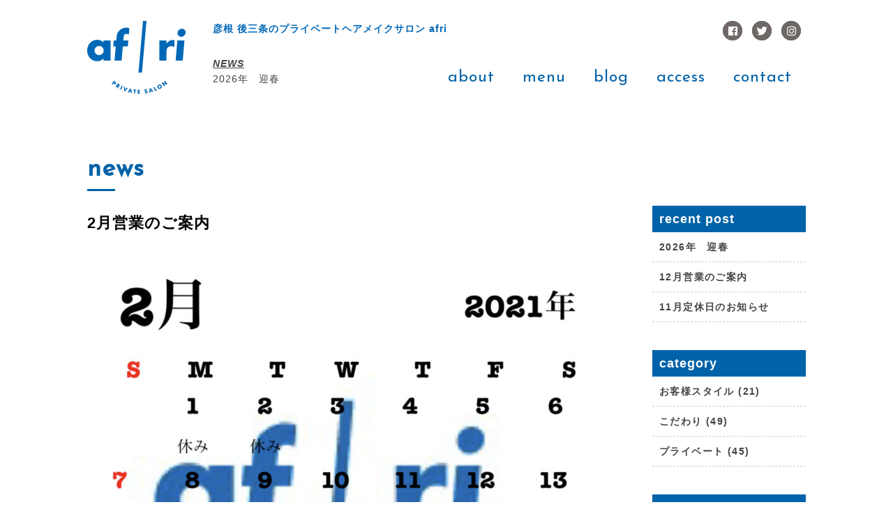

--- FILE ---
content_type: text/html; charset=UTF-8
request_url: https://afri-hair.com/news/2%E6%9C%88%E5%96%B6%E6%A5%AD%E3%81%AE%E3%81%94%E6%A1%88%E5%86%85/
body_size: 7411
content:
<!DOCTYPE html>
<!--[if IE 7]>
<html class="ie ie7" lang="ja">
<![endif]-->
<!--[if IE 8]>
<html class="ie ie8" lang="ja">
<![endif]-->
<!--[if !(IE 7) | !(IE 8)  ]><!-->
<html lang="ja">
<!--<![endif]-->
<head prefix="og: http://ogp.me/ns# fb: http://ogp.me/ns/fb# article: http://ogp.me/ns/article#">
<meta charset="UTF-8" />
<meta http-equiv="Content-Style-Type" content="text/css" />
<meta http-equiv="X-UA-Compatible" content="IE=edge">
<title>2月営業のご案内 - 彦根 後三条のプライベートへアメイクサロン afri</title>
<meta name="keyword" content="彦根,後三条,プライベートサロン,ヘアメイク,アフリ,afri" />
<link rel="shortcut icon" href="/images/favicon.ico" />
<meta name="description" content="2月営業のご案内 - 滋賀県彦根市後三条町にあるプライベートヘアメイクサロンafri。完全予約制のマンツーマンサロンです。パーソナルな視点でのお客様のライフスタイルに合ったヘアーデザインの提案をモットーとしております。" />
<meta name="viewport" content="width=device-width, initial-scale=1, maximum-scale=1, user-scalable=no" />
<link rel="stylesheet" href="/css/sp.css" type="text/css" media="screen and (max-width: 769px)">
<link rel="stylesheet" href="/css/style.css" type="text/css" media="screen and (min-width: 769px)">
<link rel="stylesheet" href="/css/wpsp.css" type="text/css" media="screen and (max-width: 769px)">
<link rel="stylesheet" href="/css/wp.css" type="text/css" media="screen and (min-width: 769px)">
<link rel="stylesheet" type="text/css" href="/css/slick.css" media="screen" />
<link rel="stylesheet" type="text/css" href="/css/slick-theme.css" media="screen" />
<link href="https://fonts.googleapis.com/css?family=Josefin+Sans" rel="stylesheet"><!-- googleフォント -->
<link href="https://use.fontawesome.com/releases/v5.0.6/css/all.css" rel="stylesheet">
<link href="https://maxcdn.bootstrapcdn.com/font-awesome/4.7.0/css/font-awesome.min.css" rel="stylesheet">
<link rel="stylesheet" type="text/css" href="/css/drawer.css" media="screen,tv"/>
<link rel="stylesheet" href="/css/aos.css" type="text/css">
<script src="https://ajax.googleapis.com/ajax/libs/jquery/1.11.2/jquery.min.js"></script>
<script src="https://cdnjs.cloudflare.com/ajax/libs/iScroll/5.1.3/iscroll.min.js"></script>
<script src="/js/common.js"></script>
<script type="text/javascript" src="/js/aos.js"></script>
<script src="/js/drawer.min.js" charset="utf-8"></script>
<script src="/js/slick.min.js"></script>

<div id="fb-root"></div>
<script>(function(d, s, id) {
  var js, fjs = d.getElementsByTagName(s)[0];
  if (d.getElementById(id)) return;
  js = d.createElement(s); js.id = id;
  js.src = "//connect.facebook.net/ja_JP/sdk.js#xfbml=1&version=v2.8";
  fjs.parentNode.insertBefore(js, fjs);
}(document, 'script', 'facebook-jssdk'));</script>

<!--OGP開始-->
<meta property="fb:app_id" content="442639899274183"/>
<meta property="og:locale" content="ja_JP">
<meta property="og:type" content="article">
<meta property="og:description" content="2月の営業ですが、1日（月）2日（火）8日（月）15日（月）16日（火）22日（月）23日（火）はお休みをいただきます。よろしくお願い致します。">
<meta property="og:title" content="2月営業のご案内">
<meta property="og:url" content="https://afri-hair.com/news/2%e6%9c%88%e5%96%b6%e6%a5%ad%e3%81%ae%e3%81%94%e6%a1%88%e5%86%85/">
<meta property="og:site_name" content="彦根 後三条のプライベートへアメイクサロン afri">
<meta property="og:image" content="https://afri-hair.com/slp/wpist/wp-content/uploads/2021/01/9E9CE4AC-3503-45D7-B132-325A11AB3A79-724x760.jpeg">
<!--OGP完了-->

<meta name='robots' content='max-image-preview:large' />
<link rel='dns-prefetch' href='//s.w.org' />
<script type="text/javascript">
window._wpemojiSettings = {"baseUrl":"https:\/\/s.w.org\/images\/core\/emoji\/13.1.0\/72x72\/","ext":".png","svgUrl":"https:\/\/s.w.org\/images\/core\/emoji\/13.1.0\/svg\/","svgExt":".svg","source":{"concatemoji":"https:\/\/afri-hair.com\/slp\/wpist\/wp-includes\/js\/wp-emoji-release.min.js?ver=5.9.12"}};
/*! This file is auto-generated */
!function(e,a,t){var n,r,o,i=a.createElement("canvas"),p=i.getContext&&i.getContext("2d");function s(e,t){var a=String.fromCharCode;p.clearRect(0,0,i.width,i.height),p.fillText(a.apply(this,e),0,0);e=i.toDataURL();return p.clearRect(0,0,i.width,i.height),p.fillText(a.apply(this,t),0,0),e===i.toDataURL()}function c(e){var t=a.createElement("script");t.src=e,t.defer=t.type="text/javascript",a.getElementsByTagName("head")[0].appendChild(t)}for(o=Array("flag","emoji"),t.supports={everything:!0,everythingExceptFlag:!0},r=0;r<o.length;r++)t.supports[o[r]]=function(e){if(!p||!p.fillText)return!1;switch(p.textBaseline="top",p.font="600 32px Arial",e){case"flag":return s([127987,65039,8205,9895,65039],[127987,65039,8203,9895,65039])?!1:!s([55356,56826,55356,56819],[55356,56826,8203,55356,56819])&&!s([55356,57332,56128,56423,56128,56418,56128,56421,56128,56430,56128,56423,56128,56447],[55356,57332,8203,56128,56423,8203,56128,56418,8203,56128,56421,8203,56128,56430,8203,56128,56423,8203,56128,56447]);case"emoji":return!s([10084,65039,8205,55357,56613],[10084,65039,8203,55357,56613])}return!1}(o[r]),t.supports.everything=t.supports.everything&&t.supports[o[r]],"flag"!==o[r]&&(t.supports.everythingExceptFlag=t.supports.everythingExceptFlag&&t.supports[o[r]]);t.supports.everythingExceptFlag=t.supports.everythingExceptFlag&&!t.supports.flag,t.DOMReady=!1,t.readyCallback=function(){t.DOMReady=!0},t.supports.everything||(n=function(){t.readyCallback()},a.addEventListener?(a.addEventListener("DOMContentLoaded",n,!1),e.addEventListener("load",n,!1)):(e.attachEvent("onload",n),a.attachEvent("onreadystatechange",function(){"complete"===a.readyState&&t.readyCallback()})),(n=t.source||{}).concatemoji?c(n.concatemoji):n.wpemoji&&n.twemoji&&(c(n.twemoji),c(n.wpemoji)))}(window,document,window._wpemojiSettings);
</script>
<style type="text/css">
img.wp-smiley,
img.emoji {
	display: inline !important;
	border: none !important;
	box-shadow: none !important;
	height: 1em !important;
	width: 1em !important;
	margin: 0 0.07em !important;
	vertical-align: -0.1em !important;
	background: none !important;
	padding: 0 !important;
}
</style>
	<link rel='stylesheet' id='wp-block-library-css'  href='https://afri-hair.com/slp/wpist/wp-includes/css/dist/block-library/style.min.css?ver=5.9.12' type='text/css' media='all' />
<style id='global-styles-inline-css' type='text/css'>
body{--wp--preset--color--black: #000000;--wp--preset--color--cyan-bluish-gray: #abb8c3;--wp--preset--color--white: #ffffff;--wp--preset--color--pale-pink: #f78da7;--wp--preset--color--vivid-red: #cf2e2e;--wp--preset--color--luminous-vivid-orange: #ff6900;--wp--preset--color--luminous-vivid-amber: #fcb900;--wp--preset--color--light-green-cyan: #7bdcb5;--wp--preset--color--vivid-green-cyan: #00d084;--wp--preset--color--pale-cyan-blue: #8ed1fc;--wp--preset--color--vivid-cyan-blue: #0693e3;--wp--preset--color--vivid-purple: #9b51e0;--wp--preset--gradient--vivid-cyan-blue-to-vivid-purple: linear-gradient(135deg,rgba(6,147,227,1) 0%,rgb(155,81,224) 100%);--wp--preset--gradient--light-green-cyan-to-vivid-green-cyan: linear-gradient(135deg,rgb(122,220,180) 0%,rgb(0,208,130) 100%);--wp--preset--gradient--luminous-vivid-amber-to-luminous-vivid-orange: linear-gradient(135deg,rgba(252,185,0,1) 0%,rgba(255,105,0,1) 100%);--wp--preset--gradient--luminous-vivid-orange-to-vivid-red: linear-gradient(135deg,rgba(255,105,0,1) 0%,rgb(207,46,46) 100%);--wp--preset--gradient--very-light-gray-to-cyan-bluish-gray: linear-gradient(135deg,rgb(238,238,238) 0%,rgb(169,184,195) 100%);--wp--preset--gradient--cool-to-warm-spectrum: linear-gradient(135deg,rgb(74,234,220) 0%,rgb(151,120,209) 20%,rgb(207,42,186) 40%,rgb(238,44,130) 60%,rgb(251,105,98) 80%,rgb(254,248,76) 100%);--wp--preset--gradient--blush-light-purple: linear-gradient(135deg,rgb(255,206,236) 0%,rgb(152,150,240) 100%);--wp--preset--gradient--blush-bordeaux: linear-gradient(135deg,rgb(254,205,165) 0%,rgb(254,45,45) 50%,rgb(107,0,62) 100%);--wp--preset--gradient--luminous-dusk: linear-gradient(135deg,rgb(255,203,112) 0%,rgb(199,81,192) 50%,rgb(65,88,208) 100%);--wp--preset--gradient--pale-ocean: linear-gradient(135deg,rgb(255,245,203) 0%,rgb(182,227,212) 50%,rgb(51,167,181) 100%);--wp--preset--gradient--electric-grass: linear-gradient(135deg,rgb(202,248,128) 0%,rgb(113,206,126) 100%);--wp--preset--gradient--midnight: linear-gradient(135deg,rgb(2,3,129) 0%,rgb(40,116,252) 100%);--wp--preset--duotone--dark-grayscale: url('#wp-duotone-dark-grayscale');--wp--preset--duotone--grayscale: url('#wp-duotone-grayscale');--wp--preset--duotone--purple-yellow: url('#wp-duotone-purple-yellow');--wp--preset--duotone--blue-red: url('#wp-duotone-blue-red');--wp--preset--duotone--midnight: url('#wp-duotone-midnight');--wp--preset--duotone--magenta-yellow: url('#wp-duotone-magenta-yellow');--wp--preset--duotone--purple-green: url('#wp-duotone-purple-green');--wp--preset--duotone--blue-orange: url('#wp-duotone-blue-orange');--wp--preset--font-size--small: 13px;--wp--preset--font-size--medium: 20px;--wp--preset--font-size--large: 36px;--wp--preset--font-size--x-large: 42px;}.has-black-color{color: var(--wp--preset--color--black) !important;}.has-cyan-bluish-gray-color{color: var(--wp--preset--color--cyan-bluish-gray) !important;}.has-white-color{color: var(--wp--preset--color--white) !important;}.has-pale-pink-color{color: var(--wp--preset--color--pale-pink) !important;}.has-vivid-red-color{color: var(--wp--preset--color--vivid-red) !important;}.has-luminous-vivid-orange-color{color: var(--wp--preset--color--luminous-vivid-orange) !important;}.has-luminous-vivid-amber-color{color: var(--wp--preset--color--luminous-vivid-amber) !important;}.has-light-green-cyan-color{color: var(--wp--preset--color--light-green-cyan) !important;}.has-vivid-green-cyan-color{color: var(--wp--preset--color--vivid-green-cyan) !important;}.has-pale-cyan-blue-color{color: var(--wp--preset--color--pale-cyan-blue) !important;}.has-vivid-cyan-blue-color{color: var(--wp--preset--color--vivid-cyan-blue) !important;}.has-vivid-purple-color{color: var(--wp--preset--color--vivid-purple) !important;}.has-black-background-color{background-color: var(--wp--preset--color--black) !important;}.has-cyan-bluish-gray-background-color{background-color: var(--wp--preset--color--cyan-bluish-gray) !important;}.has-white-background-color{background-color: var(--wp--preset--color--white) !important;}.has-pale-pink-background-color{background-color: var(--wp--preset--color--pale-pink) !important;}.has-vivid-red-background-color{background-color: var(--wp--preset--color--vivid-red) !important;}.has-luminous-vivid-orange-background-color{background-color: var(--wp--preset--color--luminous-vivid-orange) !important;}.has-luminous-vivid-amber-background-color{background-color: var(--wp--preset--color--luminous-vivid-amber) !important;}.has-light-green-cyan-background-color{background-color: var(--wp--preset--color--light-green-cyan) !important;}.has-vivid-green-cyan-background-color{background-color: var(--wp--preset--color--vivid-green-cyan) !important;}.has-pale-cyan-blue-background-color{background-color: var(--wp--preset--color--pale-cyan-blue) !important;}.has-vivid-cyan-blue-background-color{background-color: var(--wp--preset--color--vivid-cyan-blue) !important;}.has-vivid-purple-background-color{background-color: var(--wp--preset--color--vivid-purple) !important;}.has-black-border-color{border-color: var(--wp--preset--color--black) !important;}.has-cyan-bluish-gray-border-color{border-color: var(--wp--preset--color--cyan-bluish-gray) !important;}.has-white-border-color{border-color: var(--wp--preset--color--white) !important;}.has-pale-pink-border-color{border-color: var(--wp--preset--color--pale-pink) !important;}.has-vivid-red-border-color{border-color: var(--wp--preset--color--vivid-red) !important;}.has-luminous-vivid-orange-border-color{border-color: var(--wp--preset--color--luminous-vivid-orange) !important;}.has-luminous-vivid-amber-border-color{border-color: var(--wp--preset--color--luminous-vivid-amber) !important;}.has-light-green-cyan-border-color{border-color: var(--wp--preset--color--light-green-cyan) !important;}.has-vivid-green-cyan-border-color{border-color: var(--wp--preset--color--vivid-green-cyan) !important;}.has-pale-cyan-blue-border-color{border-color: var(--wp--preset--color--pale-cyan-blue) !important;}.has-vivid-cyan-blue-border-color{border-color: var(--wp--preset--color--vivid-cyan-blue) !important;}.has-vivid-purple-border-color{border-color: var(--wp--preset--color--vivid-purple) !important;}.has-vivid-cyan-blue-to-vivid-purple-gradient-background{background: var(--wp--preset--gradient--vivid-cyan-blue-to-vivid-purple) !important;}.has-light-green-cyan-to-vivid-green-cyan-gradient-background{background: var(--wp--preset--gradient--light-green-cyan-to-vivid-green-cyan) !important;}.has-luminous-vivid-amber-to-luminous-vivid-orange-gradient-background{background: var(--wp--preset--gradient--luminous-vivid-amber-to-luminous-vivid-orange) !important;}.has-luminous-vivid-orange-to-vivid-red-gradient-background{background: var(--wp--preset--gradient--luminous-vivid-orange-to-vivid-red) !important;}.has-very-light-gray-to-cyan-bluish-gray-gradient-background{background: var(--wp--preset--gradient--very-light-gray-to-cyan-bluish-gray) !important;}.has-cool-to-warm-spectrum-gradient-background{background: var(--wp--preset--gradient--cool-to-warm-spectrum) !important;}.has-blush-light-purple-gradient-background{background: var(--wp--preset--gradient--blush-light-purple) !important;}.has-blush-bordeaux-gradient-background{background: var(--wp--preset--gradient--blush-bordeaux) !important;}.has-luminous-dusk-gradient-background{background: var(--wp--preset--gradient--luminous-dusk) !important;}.has-pale-ocean-gradient-background{background: var(--wp--preset--gradient--pale-ocean) !important;}.has-electric-grass-gradient-background{background: var(--wp--preset--gradient--electric-grass) !important;}.has-midnight-gradient-background{background: var(--wp--preset--gradient--midnight) !important;}.has-small-font-size{font-size: var(--wp--preset--font-size--small) !important;}.has-medium-font-size{font-size: var(--wp--preset--font-size--medium) !important;}.has-large-font-size{font-size: var(--wp--preset--font-size--large) !important;}.has-x-large-font-size{font-size: var(--wp--preset--font-size--x-large) !important;}
</style>
<link rel='stylesheet' id='wp-pagenavi-css'  href='https://afri-hair.com/slp/wpist/wp-content/plugins/wp-pagenavi/pagenavi-css.css?ver=2.70' type='text/css' media='all' />
<link rel="https://api.w.org/" href="https://afri-hair.com/wp-json/" /><link rel="EditURI" type="application/rsd+xml" title="RSD" href="https://afri-hair.com/slp/wpist/xmlrpc.php?rsd" />
<link rel="wlwmanifest" type="application/wlwmanifest+xml" href="https://afri-hair.com/slp/wpist/wp-includes/wlwmanifest.xml" /> 
<meta name="generator" content="WordPress 5.9.12" />
<link rel="canonical" href="https://afri-hair.com/news/2%e6%9c%88%e5%96%b6%e6%a5%ad%e3%81%ae%e3%81%94%e6%a1%88%e5%86%85/" />
<link rel='shortlink' href='https://afri-hair.com/?p=448' />
<link rel="alternate" type="application/json+oembed" href="https://afri-hair.com/wp-json/oembed/1.0/embed?url=https%3A%2F%2Fafri-hair.com%2Fnews%2F2%25e6%259c%2588%25e5%2596%25b6%25e6%25a5%25ad%25e3%2581%25ae%25e3%2581%2594%25e6%25a1%2588%25e5%2586%2585%2F" />
<link rel="alternate" type="text/xml+oembed" href="https://afri-hair.com/wp-json/oembed/1.0/embed?url=https%3A%2F%2Fafri-hair.com%2Fnews%2F2%25e6%259c%2588%25e5%2596%25b6%25e6%25a5%25ad%25e3%2581%25ae%25e3%2581%2594%25e6%25a1%2588%25e5%2586%2585%2F&#038;format=xml" />
<!-- Global site tag (gtag.js) - Google Analytics -->
<script async src="https://www.googletagmanager.com/gtag/js?id=UA-130412003-1"></script>
<script>
  window.dataLayer = window.dataLayer || [];
  function gtag(){dataLayer.push(arguments);}
  gtag('js', new Date());

  gtag('config', 'UA-130412003-1');
</script>
</head>
<body>
<div id="container">
	<header>
		<h1>彦根 後三条のプライベートヘアメイクサロン afri</h1>
		<h2 class="head-logo"><a href="/"><img src="/images/top/logo.png"></a></h2>
		<ul class="navsns">
			<li data-aos="fade-in" data-aos-duration="1300" data-aos-once="true" data-aos-delay="300"><a href="https://ja-jp.facebook.com/Afri-365777143907110/" target="_blank"><i class="fab fa-facebook"></i></a></li>
			<li data-aos="fade-in" data-aos-duration="1300" data-aos-once="true" data-aos-delay="600"><a href="https://twitter.com/af7afri" target="_blank"><i class="fab fa-twitter"></i></a></li>
			<li data-aos="fade-in" data-aos-duration="1300" data-aos-once="true" data-aos-delay="900"><a href="https://www.instagram.com/afri_privatesalon/" target="_blank"><i class="fab fa-instagram"></i></a></li>
		</ul>
		<ul class="nav Josefin pc">
			<li><a href="/about/">about</a></li>
			<li><a href="/menu/">menu</a></li>
			<li><a href="/blog/">blog</a></li>
			<li><a href="/about#access">access</a></li>
			<li><a href="/contact/">contact</a></li>
		</ul>
		<div class="headnews"><p><a href="/news/">NEWS</a></p><span><a href="https://afri-hair.com/news/2026%e5%b9%b4%e3%80%80%e8%bf%8e%e6%98%a5/">2026年　迎春</a></span></div>
		<div class="drawer drawer--right sp">
<!-- ハンバーガーボタン -->
			<button type="button" class="drawer-toggle drawer-hamburger">
				<span class="sr-only">toggle navigation</span>
				<span class="drawer-hamburger-icon" data-aos="fade-in" data-aos-duration="1300" data-aos-once="true" data-aos-delay="1200"></span>
			</button>
			<nav class="drawer-nav">
				<div class="drawer-menu">
<!-- ドロワーメニューの中身 -->
					<ul class="nav Josefin">
						<li><a href="/about/">about</a></li>
						<li><a href="/menu/">menu</a></li>
						<li><a href="/blog/">blog</a></li>
						<li><a href="/about#access">access</a></li>
						<li><a href="/contact/">contact</a></li>
					</ul>
				</div>
			</nav>
		</div>
	</header>
<!-- メイン -->
<main>
	<div class="blog-wrap">
		<section id="blog">
			<h2 class="top-subtitle Josefin w100p" data-aos="fade-right" data-aos-duration="1300" data-aos-once="true"><span>news</span></h2>
				<div data-aos="fade-in" data-aos-duration="1300" data-aos-once="true" data-aos-delay="300">
					<h3 class="single-title">2月営業のご案内</h3>
					<div class="single-post"><p><img loading="lazy" class="size-medium wp-image-449 aligncenter" src="https://afri-hair.com/slp/wpist/wp-content/uploads/2021/01/9E9CE4AC-3503-45D7-B132-325A11AB3A79-724x760.jpeg" alt="" width="724" height="760" /></p><p>2月の営業ですが、1日（月）2日（火）8日（月）15日（月）16日（火）22日（月）23日（火）はお休みをいただきます。</p><p>よろしくお願い致します。</p></div>
					<p class="single-tag bdb"> 2021.01.28</p>
				</div>
	
			<div class="prevnextarea">
				<p class="nextL"><a href="https://afri-hair.com/news/%e3%80%901%e6%9c%88%e5%96%b6%e6%a5%ad%e3%81%ae%e3%81%8a%e7%9f%a5%e3%82%89%e3%81%9b%e3%80%91/" rel="prev"><i class="fa fa-chevron-circle-left"></i> prev</a></p>
				<p class="nextR"><a href="https://afri-hair.com/news/%e3%80%907%e6%9c%88%e5%ae%9a%e4%bc%91%e6%97%a5%e3%81%ae%e3%81%8a%e7%9f%a5%e3%82%89%e3%81%9b%e3%80%91/" rel="next"> next <i class="fa fa-chevron-circle-right"></i></a></p>
			</div> 
		</section>
<!-- メイン -->
<!-- サイドバー -->
<!-- サイドバー -->
	<div id="sidebar">
		<div class="pc">
			<h3 class="side-title">recent post</h3>
			<ul class="side-blog">
				<li>
				<a href="https://afri-hair.com/news/2026%e5%b9%b4%e3%80%80%e8%bf%8e%e6%98%a5/">2026年　迎春</a>
				</li>
				<li>
				<a href="https://afri-hair.com/news/12%e6%9c%88%e5%96%b6%e6%a5%ad%e3%81%ae%e3%81%94%e6%a1%88%e5%86%85/">12月営業のご案内</a>
				</li>
				<li>
				<a href="https://afri-hair.com/news/11%e6%9c%88%e5%ae%9a%e4%bc%91%e6%97%a5%e3%81%ae%e3%81%8a%e7%9f%a5%e3%82%89%e3%81%9b/">11月定休日のお知らせ</a>
				</li>
			</ul>
			<h3 class="side-title">category</h3>
			<ul class="side-blog">
	<li class="cat-item cat-item-3"><a href="https://afri-hair.com/category/styling/">お客様スタイル (21)</a>
</li>
	<li class="cat-item cat-item-1"><a href="https://afri-hair.com/category/kodawari/">こだわり (49)</a>
</li>
	<li class="cat-item cat-item-2"><a href="https://afri-hair.com/category/private/">プライベート (45)</a>
</li>
			</ul>
			<h3 class="side-title">archives</h3>
			<ul class="side-blog">
	<li><a href='https://afri-hair.com/2025/12/'>2025年12月 (1)</a></li>
	<li><a href='https://afri-hair.com/2025/09/'>2025年9月 (7)</a></li>
	<li><a href='https://afri-hair.com/2025/08/'>2025年8月 (6)</a></li>
	<li><a href='https://afri-hair.com/2025/07/'>2025年7月 (6)</a></li>
	<li><a href='https://afri-hair.com/2025/06/'>2025年6月 (14)</a></li>
	<li><a href='https://afri-hair.com/2025/05/'>2025年5月 (2)</a></li>
	<li><a href='https://afri-hair.com/2024/12/'>2024年12月 (1)</a></li>
	<li><a href='https://afri-hair.com/2023/11/'>2023年11月 (1)</a></li>
	<li><a href='https://afri-hair.com/2023/10/'>2023年10月 (1)</a></li>
	<li><a href='https://afri-hair.com/2023/02/'>2023年2月 (1)</a></li>
	<li><a href='https://afri-hair.com/2023/01/'>2023年1月 (2)</a></li>
	<li><a href='https://afri-hair.com/2022/11/'>2022年11月 (1)</a></li>
			</ul>
		</div>
		<div class="sp">
			<select name="archive-dropdown" onChange='document.location.href=this.options[this.selectedIndex].value;'>
				<option value="">月別に切り替え</option>
	<option value='https://afri-hair.com/2025/12/'> 2025年12月 &nbsp;(1)</option>
	<option value='https://afri-hair.com/2025/09/'> 2025年9月 &nbsp;(7)</option>
	<option value='https://afri-hair.com/2025/08/'> 2025年8月 &nbsp;(6)</option>
	<option value='https://afri-hair.com/2025/07/'> 2025年7月 &nbsp;(6)</option>
	<option value='https://afri-hair.com/2025/06/'> 2025年6月 &nbsp;(14)</option>
	<option value='https://afri-hair.com/2025/05/'> 2025年5月 &nbsp;(2)</option>
	<option value='https://afri-hair.com/2024/12/'> 2024年12月 &nbsp;(1)</option>
	<option value='https://afri-hair.com/2023/11/'> 2023年11月 &nbsp;(1)</option>
	<option value='https://afri-hair.com/2023/10/'> 2023年10月 &nbsp;(1)</option>
	<option value='https://afri-hair.com/2023/02/'> 2023年2月 &nbsp;(1)</option>
	<option value='https://afri-hair.com/2023/01/'> 2023年1月 &nbsp;(2)</option>
	<option value='https://afri-hair.com/2022/11/'> 2022年11月 &nbsp;(1)</option>
	<option value='https://afri-hair.com/2022/08/'> 2022年8月 &nbsp;(1)</option>
	<option value='https://afri-hair.com/2022/01/'> 2022年1月 &nbsp;(3)</option>
	<option value='https://afri-hair.com/2021/11/'> 2021年11月 &nbsp;(2)</option>
	<option value='https://afri-hair.com/2021/01/'> 2021年1月 &nbsp;(3)</option>
	<option value='https://afri-hair.com/2020/12/'> 2020年12月 &nbsp;(4)</option>
	<option value='https://afri-hair.com/2020/07/'> 2020年7月 &nbsp;(1)</option>
	<option value='https://afri-hair.com/2020/01/'> 2020年1月 &nbsp;(12)</option>
	<option value='https://afri-hair.com/2019/12/'> 2019年12月 &nbsp;(1)</option>
	<option value='https://afri-hair.com/2019/10/'> 2019年10月 &nbsp;(2)</option>
	<option value='https://afri-hair.com/2019/09/'> 2019年9月 &nbsp;(3)</option>
	<option value='https://afri-hair.com/2019/08/'> 2019年8月 &nbsp;(2)</option>
	<option value='https://afri-hair.com/2019/07/'> 2019年7月 &nbsp;(3)</option>
	<option value='https://afri-hair.com/2019/05/'> 2019年5月 &nbsp;(1)</option>
	<option value='https://afri-hair.com/2019/04/'> 2019年4月 &nbsp;(2)</option>
	<option value='https://afri-hair.com/2019/03/'> 2019年3月 &nbsp;(8)</option>
	<option value='https://afri-hair.com/2019/02/'> 2019年2月 &nbsp;(2)</option>
	<option value='https://afri-hair.com/2019/01/'> 2019年1月 &nbsp;(12)</option>
	<option value='https://afri-hair.com/2018/12/'> 2018年12月 &nbsp;(10)</option>
			</select>
		</div>
	</div>
<!-- サイドバー --><!-- サイドバー -->
	</div>
</main>
<div class="clear"></div>
	<footer>
		<div class="inner">
			<div class="foot-wrap">
				<h2 class="Josefin">PRIVATE SALON  afri<span class="pc" style="margin-right: 1em;"></span><span class="sp"><br></span><span>プライベートサロン アフリ</span></h2>
				<p class="foot-wrap-img"><img src="/images/top/footlogo.png" alt="フッターロゴ"></p>
				<div class="fotter-content">
					<p class="adress">〒522-0086 滋賀県彦根市後三条町327-1</p>
					<p class="foottel">tel.<span class="tel-font"><a href="tel:0749473992">0749-47-3992</a></span></p>
					<p class="open">Open. 9:00 - 19:00 / Close. Monday</p>
					<p class="footer-text">駐車場あり(店舗前に2台)   お子様連れ、<br>男性のお客様も是非ご来店下さい。</p>
					<div class="contact-wrap">
						<p class="line"><a href="https://line.me/R/ti/p/%40tro4882b" target="_blank"><span class="line-font">LINE</span>でご予約</a></p>
						<p class="reserv"><a href="https://bpl.salonpos-net.com/e-reserve/60H2101/" target="_blank">ネットでご予約</a></p>
						<p class="foot-contact"><a href="/contact/"><span>お問い合わせ</a></p>
					</div>
					<p class="footer-img pc"><img src="/images/top/fotterimg.jpg" alt="フッターイメージ"></p>
				</div>
			</div>
		</div>
		<div class="foot-navi-wrap">
			<ul class="foot-navi Josefin pc">
				<li class="footer-sns">
					<a href="https://ja-jp.facebook.com/Afri-365777143907110/" target="_blank"><i class="fab fa-facebook"></i></a>
					<a href="https://twitter.com/af7afri" target="_blank"><i class="fab fa-twitter"></i></a>
					<a href="https://www.instagram.com/afri_privatesalon/" target="_blank"><i class="fab fa-instagram"></i></a>
				</li>
				<li><a href="/about/">about</a></li>
				<li><a href="/menu/">menu</a></li>
				<li><a href="/blog/">blog</a></li>
				<li><a href="/about#access">access</a></li>
				<li><a href="/contact/">contact</a></li>
				<li><a href="#"><img src="/images/top/totop2.png" alt="トップに戻る" width="35"></a></li>
			</ul>
			<div class="copy Josefin sp">
				<span>HAIR SALON afri</span>
				<p id="pageTop" class="sp"><a href="#"><img src="/images/top/totop.png" alt="トップに戻る"></a></p>
			</div>
		</div>
	</footer>
</div><!-- container -->
<script>AOS.init();</script>
	 </body>
</html>

--- FILE ---
content_type: text/css
request_url: https://afri-hair.com/css/style.css
body_size: 4685
content:
@charset "utf-8";
.sp{
	display: none !important;
}
html, body, h1, h2, h3, h4, ul, ol, dl, li, dt, dd, p, div, span, img, table, tr, th, td {
  margin: 0;
  padding: 0;
  border: 0;
  font-size: 100%;
  vertical-align:baseline;
}
article, header, footer, aside, figure, figcaption, nav, section main { 
  display:block;
}
html {
  height: 100%;
}
body {
  font-size: 14px;
  font-family: "游ゴシック体","游ゴシック","Yu Gothic","YuGothic","ヒラギノ角ゴ ProN W3","Hiragino Kaku Gothic ProN","メイリオ","Meiryo",sans-serif;
  font-weight: 500;
  height: 100%;
  width: 100%;
  line-height: 1.6;
  letter-spacing: 1px;
  color: #000;
  -ms-text-size-adjust: 100%;
  -webkit-text-size-adjust: 100%;
background-color: #fff;
}

.mincho{font-family:"Yu Mincho", "YuMincho",'ヒラギノ明朝 Pro W3','Hiragino Mincho Pro','ＭＳ Ｐ明朝','MS PMincho',serif;}
.Josefin{font-family: 'Josefin Sans', sans-serif;}
img{
	vertical-align: bottom;
}
a{
  text-decoration: none;
  color: #444;
  transition: color .5s;
  outline: none;
}
a:hover{
	    color: #e77500;
}
a:hover img{
	opacity: 0.8;
	filter:alpha(opacity=80);
	-ms-filter: “alpha( opacity=80 )”;
}
ul li {
  list-style: none;
}
ol, ul {
  list-style: none;
  list-style-type: none;
}
.mgt0{
	margin-top: 0 !important;
}
.mgt5{
	margin-top: 5px !important;
}
.mgt10{
	margin-top: 10px !important;
}
.mgt20{
	margin-top: 20px !important;
}
.mgt30{
	margin-top: 30px !important;
}
.mgt40{
	margin-top: 40px !important;
}
.mgt50{
	margin-top: 50px !important;
}
.mgt80{
	margin-top: 80px !important;
}
.mgt100{
	margin-top: 100px !important;
}
.mgt150{
	margin-top: 150px !important;
}
.mgb10{
	margin-bottom: 10px !important;
}
.mgb20{
	margin-bottom: 20px !important;
}
.mgb30{
	margin-bottom: 30px !important;
}
.mgb40{
	margin-bottom: 40px !important;
}
.mgb50{
	margin-bottom: 50px !important;
}
.mgb100{
	margin-bottom: 100px !important;
}
.mgr20{
	margin-right: 20px !important;
}
.mgl20{
	margin-left: 20px !important;
}

.tac{
  text-align: center !important;
}
.tar{
	text-align: right !important;
}
.tal{
	text-align: left !important;
}
.fll{
	float: left !important;
}
.flr{
	float: right !important;
}
.ovf-h{
	overflow: hidden !important;
}
.font10{
	font-size: 10px !important;
}
.font11{
	font-size: 11px !important;
}
.font12{
	font-size: 12px !important;
}
.font13{
	font-size: 13px !important;
}
.font14{
	font-size: 14px !important;
}
.font15{
	font-size: 15px !important;
}
.font16{
	font-size: 16px !important;
}
.font17{
	font-size: 17px !important;
}
.font18{
	font-size: 18px !important;
}
.font19{
	font-size: 19px !important;
}
.font20{
	font-size: 20px !important;
}
.font22{
	font-size: 22px !important;
}
.font24{
	font-size: 24px !important;
}
.font28{
	font-size: 28px !important;
}
.font30{
	font-size: 30px !important;
}
.font40{
	font-size: 40px !important;
}
.font50{
	font-size: 50px !important;
}
.bold{
	font-weight: bold !important;
}
.clear{
	clear: both !important;
}
.red{
	color: #b40000 !important;
}
.orange{
	color: #fd8000 !important;
}
.green{
	color: #00b900 !important;
}
.blue{
	color: #0068b8 !important;
}
header{
	width: 1030px;
	margin: auto;
	overflow: hidden;
	position: relative;
}
h1{
	position: absolute;
	top: 0;
	left: 180px;
	font-size: 14px;
	margin-top: 30px;
	color: #0068b7;
}
.head-logo{
	width: 141px;
		margin: 30px 40px 0 0;ui
}
.head-logo img{
	width: 100%;
}
.headnews{
	position: absolute;
	top: 80px;
	left: 180px;
}
.headnews p{
	text-decoration: underline;
	font-style:oblique; 
	font-weight: bold;
}
.navsns{
	position: absolute;
	overflow: hidden;
	right: 0;
	top: 30px;
}
.navsns li {
	float: left;
	margin: 0 7px;
	background: #6e6867;
	border-radius: 50%;
	width: 28px;
	height: 28px;
	position: relative;
}
.navsns li a{
	display: block;
    background: #6e6867;
    border-radius: 50%;
    color: #fff;
    width: 26px;
    height: 26px;
    padding: 2px 0 0 2px;
    text-align: center;
	transition: .3s;
}
.navsns li a:hover{
	background: #0062a8;
	transition: .3s;
}
.navsns li .fab {
	font-size: 15px;
    text-align: center;
    vertical-align: middle;
    }
.nav{
	position: absolute;
	right: 0;
	bottom: 5px;
}
.nav li{
	font-size: 23px;
	float: left;
	margin: 0 20px;
}
.nav li a{
	font-size: 23px;
	color: #0062a8;
	position: relative;
	display: inline-block;
	text-decoration: none;
}
.nav li a::after {
  position: absolute;
  bottom: -4px;
  left: 0;
  content: '';
  width: 100%;
  height: 2px;
  background: #0062a8;
  transform: scale(0, 1);
  transform-origin: center top;
  transition: transform .3s;
}
.nav li a:hover::after {
  transform: scale(1, 1);
}
.mainframe{
	position: relative;
	max-width: 1200px;
	margin: 0 auto;
    overflow: hidden;
}
.slider{
	margin: 20px auto 0 0;
	width: 92%;
}
.slider li{
/* 	margin: 0 10px; */
	text-align: center;
}
.slider li img{
	width: 100%;
}
.copy{
	position: fixed;
	right: 0;
	top: 240px;
	transform: rotate(90deg);
	color: #0062a8;
	z-index: 999;
}
.copy span:before{
	content: "\f1f9";
	font-family: FontAwesome;
	margin-right: .3em;
	font-weight: normal;
}
.afri-kun{
	position: fixed;
	top: 350px;
	right: 55px;
	z-index: 999;
}
.afri-kun img{
	width: 33px;
}
@media screen and (max-width: 1200px) {
.copy{
	position: fixed;
	right: -30px;
	top: 240px;
}
.afri-kun{
	position: fixed;
	top: 350px;
	right: 25px;
	z-index: 999;
}

}

/* TOP ABOUT */
.about-title img{
	width: 269px;
}
.top-about{
	width: 1030px;
    margin: 50px  auto 0;
    position: relative;
}
.top-about::after{
	content: "";
	clear: both;
	display: block;
}
.slider2 {
    width: 515px;
    margin-top: 40px;
    float: left;
}
.slider2 li {
    position: relative;
    outline: none;
}
.slider2 li img{
	width: 100%;
	height: auto;
	margin: auto;
}
.righbox{
	margin: 80px 0 0 60px;
	width: 435px;
	float: left;
}
.catch{
	font-size: 23px;
	font-weight: bold;
}
.txtarea{
	line-height: 2;
	margin-top: 30px;
	font-size: 15px;
	letter-spacing: 1px;
}
.top-about2,
.top-menu{
	width: 1030px;
	height: 460px;
	margin: 80px auto 0;
	position: relative;
}
.about-img1{
	width: 660px;
	display: block;
	margin-left: auto;
	text-align: right;
}
.about-img1 img{
	width: 100%;
}
.bluebox{
	position: absolute;
    bottom: 0;
    left: 20px;
    width: 320px;
    background: #0062a8;
    padding: 25px 30px;
    overflow: hidden;
    color: #fff;
}
.bluebox .title,
.whitebox .title{
	font-size: 36px;
}
.abouttxt{
	line-height: 2;
	font-size: 16px;
}
.afrikunw{
	margin: 20px auto 0;
	text-align: center;
	display: block;
	width: 31px;
	height: 31px;
}
.top-menu{
	width: 1030px;
	height: 460px;
	margin: 80px auto 0;
	position: relative;
}
.menu-img{
	width: 660px;
	display: block;
	margin-right: auto;
	text-align: left;
}

.menu-img img{
	width: 100%;
}
.whitebox{
	position: absolute;
    bottom: 0;
    text-align: center;
    right: 20px;
    width: 320px;
    background: #fff;
    border: 1px solid #0062a8;
    padding: 25px 30px;
    overflow: hidden;
    color: #0062a8;
}
.arrow-w,
.arrow-b{
	position: absolute;
	bottom: 36px;
	right: 20px;
	transition: 1s;
}
.arrow-w img,
.arrow-b img{
	width: 106px;
}
@keyframes show{
    from{
        opacity: 0;
    }
    to{
        opacity: 1;
    }
}

.arrow-w,
.arrow-b{
    display: none;
}

.afrikunw:hover + .arrow-b,
.afrikunw:hover + .arrow-w{
    display: block;
    animation: show .5s linear 0s;
}
.animetion01 {
  -webkit-animation-duration: 1.5s;
  -webkit-animation-timing-function: ease-in-out;
  -webkit-animation-iteration-count: infinite;
  -webkit-transform-origin: middle center;
  -webkit-animation-name: animetion01;
  -webkit-transform: rotate(0);
}

@-webkit-keyframes animetion01 {
  0 {
    -webkit-transform: rotate(0);
    bottom: 0
  }
  50% {
    -webkit-transform: rotate(0);
    bottom: 0
  }
  60% {
    -webkit-transform: rotate(5deg);
    bottom: 5px
  }
  70% {
    -webkit-transform: rotate(-5deg)
  }
  80% {
    -webkit-transform: rotate(4deg)
  }
  90% {
    -webkit-transform: rotate(-3deg)
  }
  100% {
    -webkit-transform: rotate(0)
  }
}


/* ブログ */
.top-blog{
	width: 1030px;
	margin: 100px auto 0;
}
.top-subtitle{
	font-size: 36px;
	color: #0062a8;
}
.top-subtitle span{
	position: relative;
}
.top-subtitle span::before{
	position: absolute;
	bottom: -13px;
	content: "";
	border-bottom: 3px solid;
	width: 40px;
	height: 2px;
}
.blog-list{
	overflow: hidden;
}
.blog-list li{
	width: 300px;
	float: left;
	margin: 30px 65px 0 0
}
.blog-list li img{
	width: 100%;
	height: auto;
	transition: .3s;
}
.blog-list li img:hover{
	-webkit-transform: translate(0,-5px);
	-moz-transform: translate(0,-5px);
	-ms-transform: translate(0,-5px);
	-o-transform: translate(0,-5px);
	transform: translate(0,-5px);
	transition: .3s;
}
.blog-hair-list li img:hover{
	-webkit-transform: scale(1.1);
	-moz-transform: scale(1.1);
	-ms-transform: scale(1.1);
	-o-transform: scale(1.1);
	transform: scale(1.1);
	transition: .3s;
}
.blog-list li:nth-child(3n){
	margin-right: 0;
}
.blog-list li:nth-child(3n+1){
	clear: both;
}
.blog-date,
.blog-title,
.blog-content,
.blog-more{
	color: #0062a8;
	padding: 5px 5px 0 5px;
}
.blog-date{
	font-size: 12px;
}
.blog-more{
	text-align: right
}
.blog-more a{
	color: #0062a8;
	font-weight: bold;
}
.blog-more a:hover{
	color: #ee9000;
}
.blog-hair-list{
	margin-top: 50px;
	overflow: hidden;
}
.blog-hair-list li{
	width: 172px;
	margin-right: 42.5px;
	float: left;
}
.blog-hair-list li:nth-child(5n){
	margin-right: 0;
}
.blog-hair-list li img{
	width: 100%;
	height: auto;
}
/* access */
#access{
	margin-top: 100px;
}
.w1030{
	width: 1030px;
	margin: 0 auto;
}
.gmap{
	margin-top: 30px;
}
.gmap iframe{
	width: 100%;
	height: 400px;
	vertical-align: bottom;
}
.foot-img{
	width: 100%;
	max-height: 260px;
	overflow: hidden;
}
.foot-img li{
	float: left;
	width: 25%;
}
.foot-img li img{
	width: 100%;
}

/* フッター */
footer{
	background: #0062a8;
}
footer h2{
	width: 100%;
	padding-top: 20px;
	color: #fff;
	font-weight: normal;
	margin: 0 !important;
}
footer h2 span{
	margin-left: 1em;
}
.inner{
	width: 1030px;
	margin: 0 auto;
}
.foot-wrap{
	height: 220px;
	position: relative;
	overflow: hidden;
	padding-bottom: 10px;
}
.foot-wrap-img img{
	width: 164px;
	float: left;
	margin: 20px 20px 0 0;
}
.fotter-content{
	color: #fff;
	overflow: hidden;
}
.adress{
	margin-top: 20px
}
.foottel{
	font-weight: bold;
	font-size: 26px;
}
.tel-font{
	font-size: 34px;
}
.tel-font a{
	color: #fff;
}
.foottel{
	pointer-events: none;
}

.open{
	font-size: 16px;
}
.footer-text{
	margin-top: 5px;
	color: #fff;
}
.contact-wrap{
	position: absolute;
	top: 60px;
	right: 360px;
}
.footer-img{
	position: absolute;
	top: 20px;
	right: 0;
}
.footer-img img{
	width: 318px;
}
.foot-navi-wrap{
	width: 100%;
	background: #fff;
}
.foot-navi{
	width: 1030px;
	margin: 0 auto;
	padding: 10px 0;
	overflow: hidden;
}
.foot-navi li{
	display: inline-block;
	padding: 0 30px;
    vertical-align: middle;
}
.foot-navi li a{
	color: #0062a8;
	font-size: 22px;
	transition: .3s;
}
.foot-navi li a:hover{
	color: #6e6867;
	transition: .3s;
}
.footer-sns a{
	padding: 0 10px;
	vertical-align: middle;
}
.footer-sns .fab{
    background: #6e6867;
    border-radius: 50%;
    color: #fff;
    width: 26px;
    height: 22px;
    padding: 6px 0 0 2px;
    text-align: center;
    font-size: 15px;
    vertical-align: middle;
	transition: .3s;
}
.footer-sns .fab:hover{
	background: #0062a8;
	transition: .3s;
}
.line a{
	border: 1px solid #fff;
	background: #00b900;
	color: #fff;
	display: block;
	padding: 3px 0 1px;
	width: 155px;
	font-weight: bold;
	text-align: center;
	transition: .3s;
	font-size: 16px;
}
.line-font{
	font-size: 22px;
	vertical-align: middle;
}
.line a:hover,
.foot-contact a:hover,
.reserv a:hover{
    background: #6e6968;
	transition: .3s;
}
.reserv a{
	margin-top: 10px;
	border: 1px solid #fff;
	color: #fff;
	display: block;
	padding: 7px 0 6px;
	background: #eca902;
	width: 155px;
	font-weight: bold;
	text-align: center;
	transition: .3s;
	font-size: 16px;
}
.foot-contact a{
	margin-top: 10px;
	border: 1px solid #fff;
	color: #fff;
	display: block;
	padding: 5px 0;
	width: 155px;
	font-weight: bold;
	text-align: center;
	transition: .3s;
	font-size: 16px;
}
.foot-contact span::before{
	content: "\f003";
	font-family: FontAwesome;
	margin-right: .3em;
	font-weight: 500;
	font-size: 18px;
}

/* ページトップボタン */
#pageTop {
	position: fixed;
    top: 400px;
    right: 54px;
    z-index: 9999;
}
 #pageTop img{
	 width: 35px;
 }
#pageTop a {
  display: block;
  z-index: 999;
  transition: .3s;
	-moz-box-sizing: border-box;
	-webkit-box-sizing: border-box;
	-o-box-sizing: border-box;
	-ms-box-sizing: border-box;
	box-sizing: border-box;
}
#pageTop a:hover {
  text-decoration: none;
  opacity: 0.8;
}

/* about */

.img-area{
	width: 1030px;
	margin: 20px auto 0;
	overflow: hidden;
}
.about-top li{
	width: 500px;
	margin: 0 30px 0 0;
	float: left;
}
.about-top li:last-child{
	margin-right: 0;
}
.about-top li img{
	width: 100%;
}
#about{
	width: 1030px;
	height:	880px;
	margin: 30px auto 0;
	position: relative;
}
.about-img-1{
	width: 450px;
    position: absolute;
    right:30px;
    top: 80px;
}
.about-img-2 {
    width: 300px;
    position: absolute;
    right: 100px;
    top: 600px;
}
.about-img-3{
	position: absolute;
    width: 450px;
    right: 340px;
    top: 330px;
}
.about-img-1 img,
.about-img-2 img,
.about-img-3 img{
	width: 100%;
}
.about-text-1{
	width: 450px;
    position: absolute;
    top: 70px;
    left: 0;
}
.about-text-2{
	position: absolute;
    width: 500px;
    left: 50px;
    top: 630px;
}
#afrikun,
#owner,
#styling,
#menu{
	width: 1030px;
	margin: 100px auto 0;
	position: relative;
}
#afrikun{
	height: 480px;
}
.text-1,
.text-3{
	margin: 30px 0 0 1em;
	letter-spacing: .1em;
	line-height: 2;
}
.title-afri span::after{
	margin:0 0 0 .2em;
    content:" ";
    display:inline-block;
    width:35px;
    height:29px;
    background:url(../images/top/afrikunt.png);
    background-size:contain;
    vertical-align: text-top;
}
.afrikun-kanban{
	margin-top: 20px;
}
.afrikun-kanban img{
	width: 300px;
	margin-bottom: 20px;
	display: block;
}
.afrikun-kanban-1{
	width: 300px;
	position: absolute;
	right: 50px;
	top: 80px;
}
.afrikun-kanban-2{
	width: 300px;
    position: absolute;
    right: 250px;
    top: 280px;
}

.afrikun-kanban-1 img,
.afrikun-kanban-2 img{
	width: 100%;
}
.prof-box{
	text-align: center;
}
.prof-box li{
	width: 490px;
	display: inline-block;
	padding: 30px 10px 0;
	vertical-align: top;
}
.prof-box h3 img{
	width: 80px;
	vertical-align: middle;
	padding: 5px;
	border: 1px solid #ccc;
	border-radius: 50%;
}
.prof-box h3 span{
	display: block;
}
.prof-box h3 .name{
	margin-top: 10px;
    font-size: 24px;
    display: inline-block;
    vertical-align: middle;
    color: #0062a8;
}
.birth{
	margin-top: 5px;
    font-size: 16px;
    font-weight: 500;
}
.prof-text-1{
	margin-top: 20px;
	padding: 20px;
	background: url(../images/top/bg.jpg);
	text-align: left;
	border-radius: 6px;

}
.prof-text-2{
	margin-top: 20px;
	padding: 20px;
	background: url(../images/top/bg2.jpg);
	text-align: left;
	border-radius: 6px;
}

.text-2{
	margin-top: 30px;
	padding: 20px;
	background: url(../images/top/bg.jpg)
}
.text-4{
	margin-top: 30px;
	padding: 20px;
	background: url(../images/top/bg2.jpg)
}
.text-5{
	margin-top: 30px;
	padding: 20px;
	border: 1px solid #0062a8;
	color: #0062a8;
}

/* menu */
.menu-top img{
	width: 100%;
}
.menu-price{
	margin-top: 20px;
	padding: 0 10px;
	overflow: hidden;
}
.menu-price h3{
	font-family: 'Josefin Sans', sans-serif;
	font-size: 22px;
	letter-spacing: .1em;
	color: #444;
}
.menu-price li{
	margin-top: 20px;
	width: 470px;
	float: left;
	margin-right: 70px;
	border-bottom: 1px dashed #ccc;
	padding-bottom: 10px;
}
.menu-price h3::before{
	content: "\f111";
	font-family: FontAwesome;
	display: inline-block;
	vertical-align: middle;
	margin-right: .25em;
	font-size: 16px;
	color: #f8e2cc;
}
.menu-price li:nth-child(2n){
	margin-right: 0;
}
.menu-price li:nth-child(2n+1){
	clear: both;
}
.menu-list{
	border-spacing: 10px;
}
.menu-list th{
	text-align: left;
	width: 260px;
	padding: 0 10px;
}
.menu-list td{
	width: 180px;
	text-align: right;
}
.menu-list th span{
	font-size: 12px;
}
#menu dt{
	margin-top: 20px;
	font-weight: bold;
	font-size: 18px;
}
#menu dd{
	padding: 10px;
}
#menu dt:first-child{
	margin-top: 10px;
}
#menu dt::before{
	content: "\f111";
	font-family: FontAwesome;
	display: inline-block;
	vertical-align: middle;
	margin-right: .3em;
	font-size: 16px;
	color: #896855;
}
.menu-text{
    margin-top: 50px;
    padding: 20px;
    border-radius: 6px;
	background: url(../images/top/bg2.jpg)
}

.contact-b{
	margin-bottom: 100px !important;
}


--- FILE ---
content_type: text/css
request_url: https://afri-hair.com/css/wp.css
body_size: 1195
content:
@charset "utf-8";

/* ブログサイドバー */
#sidebar{
	width: 220px;
	margin: 40px 0 0 50px;
	padding-bottom: 50px;
	float: right;
}
.side-title{
	background: #0062a8;
	color: #fff;
	padding: 5px 10px;
	margin-top: 40px;
	font-size: 18px;
}
.side-blog li a{
	display: block;
	padding: 10px;
	letter-spacing: .1em;
	transition: .3s;
	font-weight: bold;
	border-bottom: 1px dashed #ccc;
}
.side-blog li a:hover{
	color: #454545;
	background: url(../images/top/bg2.jpg);
	background-size: 100%;
	transition: .3s;
}
/* ブログ */
.title-jp{
	font-size: 30px;
}
.title-jp:before{
	border-bottom: none !important;
}
.blog-wrap{
	width: 1030px;
	margin: 80px auto 0;
}
#blog{
	width: 760px;
	float: left;
}
.post-list{
	width: 100%;
	margin-top: 20px;
	overflow: hidden;
}
.post-list li{
	margin-top: 20px;
	border-bottom: 1px dashed #ccc;
	padding-bottom: 40px;
	overflow: hidden;
	position: relative;
}
.post-list li img{
	width: 200px;
	height: auto;
	float: left;
	margin-right: 20px;
}
.post-date,
.post-title,
.post-content,
.post-more{
	color: #0062a8;
	padding: 5px 5px 0 5px;
}
.post-title{
	font-size: 20px;
	font-weight: bold;
}
.post-text{
	margin-top: 5px;
}
.post-content{
	margin-top: 10px;
}
.post-date{
	font-size: 14px;
}
.post-more{
	text-align: right
}
.post-more a{
	color: #0062a8;
	font-weight: bold;
}
.post-tag{
	position: absolute;
	bottom: 10px;
	right: 0;
	color: #444;
}
.post-tag a{
	color: #0062a8;
}

/* ブログシングル */
.single-title{
	margin-top: 30px;
	font-size: 22px;
}
.single-post{
	margin-top: 20px;
	line-height: 1.8;
	letter-spacing: .1em;
	font-size: 16px;
}
.single-post img{
	max-width: 760px;
	height: auto;
	margin: 10px 0;
}
.single-tag{
	margin-top: 20px;
	text-align: right;
	letter-spacing: .1em;
}
.bdb{
	border-bottom: 1px dashed #ccc;
    padding-bottom: 30px;
}

/* ページナビ */
.prevnextarea{
	margin-top: 30px;
	padding-bottom: 50px;
	overflow: hidden;
}
.nextL a,.nextR a{
	display: block;
	color: #0062a8;
	text-align: center;
	padding: 5px 10px;
	transition: .3s;
	font-size: 18px;
}
.nextL a{
	float: left;
}
.nextR a{
	float: right;
}
.nextL a:hover,.nextR a:hover{
	color: #222;
	transition: .3s;
}
#pnavi {
	text-align: center;
	padding: 50px 0;
}
.wp-pagenavi a{
  text-decoration: none;
  border: 1px solid #131313 !important;
  padding: 5px 7px !important;
  margin: 5px !important;
  color: #131313;
  background: #fff;
}
.wp-pagenavi span {
  text-decoration: none;
  border: 1px solid #131313 !important;
  padding: 5px 7px !important;
  margin: 5px !important;
  color: #131313;
}
.wp-pagenavi span.current {
  font-weight: normal !important;
  background: #a7cbe6;
  color: #131313;
}

/* コンタクト */
#box{
margin:0 auto;
padding: 30px 1em;
position: relative;
}
.menu{
	font-size:14px;
	margin: 10px 0;
	color: #454545;
	font-weight: bold;
}
.con{
	height: 24px;
	padding: 3px;
	margin-bottom: 10px;
	background-color: #fff;
	color: #454545;
	text-align: left;
	font-size: 16px;
	border: 1px solid #ccc;
}
.con2 {
    font-size: 16px;
    height: 22px;
}
.mess{
	width: 600px;
	height: 250px;
	margin-bottom: 10px;
	font-size:14px;
	background-color:#fff;
	color:#454545;
	border:1px solid #ccc;
        overflow-y:auto;
       _overflow-y:hidden;  /* IEでスクロールバーを消す為に記述 */
}
p.shounin {
  text-align: center;
}
.submit01{
	width:130px;
	display: block;
  margin: 20px 0;
  padding: 5px 20px;
  background: #0068b8;
  font-size: 14px;
  color: #fff;
	transition: .3s;
}
.submit01:hover{
	cursor: pointer;
	background: #6e6968;
	transition: .3s;
}


--- FILE ---
content_type: text/css
request_url: https://afri-hair.com/css/sp.css
body_size: 4145
content:
@charset "utf-8";
.pc{
	display: none !important;
}
html, body, h1, h2, h3, h4, ul, ol, dl, li, dt, dd, p, div, span, img, table, tr, th, td {
  margin: 0;
  padding: 0;
  border: 0;
  font-size: 100%;
  vertical-align:baseline;
}
article, header, footer, aside, figure, figcaption, nav, section { 
  display:block;
}
html {
  height: 100%;
}
body {
	font-size: 14px;
	font-family: "游ゴシック体","游ゴシック","Yu Gothic","YuGothic","ヒラギノ角ゴ ProN W3","Hiragino Kaku Gothic ProN","メイリオ","Meiryo",sans-serif;
	font-weight: 500;
	height: 100%;
	width: 100%;
	line-height: 1.6;
	letter-spacing: 1px;
	color: #000;
	-ms-text-size-adjust: 100%;
	-webkit-text-size-adjust: 100%;
	background-color: #fff;
	border-top: 4px solid #0062a8;
}
input, button, select, textarea {
    -webkit-appearance: none;
}

.mincho{font-family:"Yu Mincho", "YuMincho",'ヒラギノ明朝 Pro W3','Hiragino Mincho Pro','ＭＳ Ｐ明朝','MS PMincho',serif;}
.Josefin{font-family: 'Josefin Sans', sans-serif;}
img{
	vertical-align: bottom;
}
a{
  text-decoration: none;
  color: #444;
  transition: color .5s;
  outline: none;
}
a:hover{
	    color: #e77500;
}
a:hover img{
	opacity: 0.8;
	filter:alpha(opacity=80);
	-ms-filter: “alpha( opacity=80 )”;
}
ul li {
  list-style: none;
}
ol, ul {
  list-style: none;
  list-style-type: none;
}
.mgt0{
	margin-top: 0 !important;
}
.mgt5{
	margin-top: 5px !important;
}
.mgt10{
	margin-top: 10px !important;
}
.mgt20{
	margin-top: 20px !important;
}
.mgt30{
	margin-top: 30px !important;
}
.mgt40{
	margin-top: 40px !important;
}
.mgt50{
	margin-top: 50px !important;
}
.mgt80{
	margin-top: 80px !important;
}
.mgt100{
	margin-top: 100px !important;
}
.mgt150{
	margin-top: 150px !important;
}
.mgb10{
	margin-bottom: 10px !important;
}
.mgb20{
	margin-bottom: 20px !important;
}
.mgb30{
	margin-bottom: 30px !important;
}
.mgb40{
	margin-bottom: 40px !important;
}
.mgb50{
	margin-bottom: 50px !important;
}
.mgb100{
	margin-bottom: 100px !important;
}
.mgr20{
	margin-right: 20px !important;
}
.mgl20{
	margin-left: 20px !important;
}

.tac{
  text-align: center !important;
}
.tar{
	text-align: right !important;
}
.tal{
	text-align: lef !important;
}
.fll{
	float: left !important;
}
.flr{
	float: right !important;
}
.ovf-h{
	overflow: hidden !important;
}
.font10{
	font-size: 10px !important;
}
.font11{
	font-size: 11px !important;
}
.font12{
	font-size: 12px !important;
}
.font13{
	font-size: 13px !important;
}
.font14{
	font-size: 14px !important;
}
.font15{
	font-size: 15px !important;
}
.font16{
	font-size: 16px !important;
}
.font17{
	font-size: 17px !important;
}
.font18{
	font-size: 18px !important;
}
.font19{
	font-size: 19px !important;
}
.font20{
	font-size: 20px !important;
}
.font22{
	font-size: 22px !important;
}
.font24{
	font-size: 24px !important;
}
.font28{
	font-size: 28px !important;
}
.font30{
	font-size: 30px !important;
}
.font40{
	font-size: 40px !important;
}
.font50{
	font-size: 50px !important;
}
.bold{
	font-weight: bold !important;
}
.clear{
	clear: both !important;
}
.red{
	color: #b40000 !important;
}
.orange{
	color: #fd8000 !important;
}
.green{
	color: #00b900 !important;
}
.blue{
	color: #0068b8 !important;
}

header{
	width: 100%;
	margin: auto;
	overflow: hidden;
	position: relative;
}
h1{
	font-size: 10px;
	margin: 5px 0 0;
	color: #0068b7;
	text-align: center;
}
.head-logo{
	width: 25%;
	margin: 8px 0 0 8%;
}
.head-logo img{
	width: 100%;
}
.headnews{
	width: 90%;
	margin: 20px auto 0;
	font-size: 14px;
	color: #444;
}
.headnews p{
	text-decoration: underline;
	font-style: oblique; 
	font-weight: bold;
}
.navsns{
	position: absolute;
	overflow: hidden;
	left: 18%;
	right: 0;
	top: 48px;
	margin: auto;
	text-align: center;
}
.navsns li {
	display: inline-block;
	margin: 0 5px;
	background: #6e6867;
	border-radius: 50%;
	width: 28px;
	height: 28px;
	text-align: center;
	position: relative;
}
.navsns li a{
	display: block;
    background: #6e6867;
    border-radius: 50%;
    color: #fff;
    width: 26px;
    height: 26px;
    padding: 2px 0 0 2px;
    text-align: center;
	transition: .3s;
}
.navsns li a:hover{
	background: #0062a8;
	transition: .3s;
}
.navsns li .fab {
	font-size: 15px;
    text-align: center;
    vertical-align: middle;
    }
.nav{
	text-align: right;
	margin-top: 10px;
	line-height: 3;
}
.nav li{
	font-size: 20px;
	margin: 0 20px;
}
.nav li a{
	font-size: 20px;
	color: #fff;
	position: relative;
	display: block;
	text-decoration: none;
	padding-right: 10%;
	border-bottom: 1px dashed #a7a7a7;
}
.mainframe{
	position: relative;
	max-width: 1200px;
	margin: 0 auto;
    overflow: hidden;
}
.slider{
	margin: 10px auto 0 0;
	width: 100%;
}
.slider li{
	text-align: center;
}
.slider li img{
	width: 110%;
}

/* TOP ABOUT */
.about-title{
	text-align: center;
}
.about-title img{
	width: 60%;
}
.top-about{
	width: 100%;
    margin: 20px  auto 0;
    position: relative;
}
.slider2 {
    width: 80%;
    margin: 40px auto 0;
}
.slider2 li {
    position: relative;
    outline: none;
}
.slider2 li img{
	width: 100%;
	height: auto;
	margin: auto;
}
.righbox{
	margin: 20px auto 0;
	width: 80%;
}
.catch{
	font-size: 16px;
	font-weight: bold;
	text-align: center;
}
.txtarea{
	margin-top: 10px;
	font-size: 14px;
	letter-spacing: 1px;
}
.top-about2,
.top-menu{
	width: 90%;
	height: 240px;
	margin: 30px auto 0 5%;
	position: relative;
}
.about-img1{
	width: 100%;
}
.about-img1 img{
	width: 80%;
}
.bluebox{
	width: 70%;
	background: #0062a8;
	padding: 10px 15px;
	overflow: hidden;
	color: #fff;
	position: absolute;
	bottom: -60px;
	right: 0;
}
.bluebox .title,
.whitebox .title{
	font-size: 20px;
}
.abouttxt{
	line-height: 1.8;
	font-size: 12px;
}
.afrikunw{
	margin-top: 10px;
	text-align: center;
}
.top-menu{
	width: 90%;
	height: 240px;
	margin: 100px auto 0 5%;
	position: relative;
}
.menu-img{
	width: 100%;
	display: block;
	margin-right: auto;
	text-align: left;
}

.menu-img img{
	width: 80%;
}
.whitebox{
	width: 70%;
	border: 1px solid #0062a8;
	background: #fff;
	padding: 10px 15px;
	overflow: hidden;
	color: #0062a8;
	position: absolute;
	bottom: -60px;
	right: 0;
}
.arrow-w,
.arrow-b{
	position: absolute;
	bottom: 23px;
	right: 10px;
	transition: 1s;
}
.arrow-w img,
.arrow-b img{
	width: 80px;
}
@keyframes show{
    from{
        opacity: 0;
    }
    to{
        opacity: 1;
    }
}

.arrow-w,
.arrow-b{
    display: none;
}

.afrikunw:hover + .arrow-b,
.afrikunw:hover + .arrow-w{
    display: block;
    animation: show .5s linear 0s;
}
.animetion01 {
  -webkit-animation-duration: 1.5s;
  -webkit-animation-timing-function: ease-in-out;
  -webkit-animation-iteration-count: infinite;
  -webkit-transform-origin: middle center;
  -webkit-animation-name: animetion01;
  -webkit-transform: rotate(0);
}

@-webkit-keyframes animetion01 {
  0 {
    -webkit-transform: rotate(0);
    bottom: 0
  }
  50% {
    -webkit-transform: rotate(0);
    bottom: 0
  }
  60% {
    -webkit-transform: rotate(5deg);
    bottom: 5px
  }
  70% {
    -webkit-transform: rotate(-5deg)
  }
  80% {
    -webkit-transform: rotate(4deg)
  }
  90% {
    -webkit-transform: rotate(-3deg)
  }
  100% {
    -webkit-transform: rotate(0)
  }
}

/* ブログ */
.top-blog{
	width: 100%;
	padding: 30px 0 50px;
	margin: 120px auto 0;
	background: url(../images/top/bg.jpg)
}
.top-subtitle{
	width: 90%;
	margin: 0 auto 0;
	font-size: 26px;
	color: #0062a8;
}
.top-subtitle span{
	position: relative;
}
.top-subtitle span::before{
	position: absolute;
	bottom: -13px;
	content: "";
	border-bottom: 3px solid;
	width: 40px;
	height: 2px;
}
.blog-list{
	overflow: hidden;
	width: 90%;
	margin: 0 auto;
}
.blog-list li{
	width: 48%;
	float: left;
	margin: 30px 4% 0 0
}
.blog-list li img{
	width: 100%;
	height: auto;
}
.blog-list li:nth-child(2n){
	margin-right: 0;
}
.blog-list li:nth-child(2n+1){
	clear: both;
}

.blog-list li:nth-child(3n){
	display: none;
}
.blog-date,
.blog-title,
.blog-content,
.blog-more{
	color: #0062a8;
	padding: 5px 5px 0 5px;
}
.blog-date{
	font-size: 12px;
}
.blog-more{
	text-align: right
}
.blog-more a{
	color: #0062a8;
	font-weight: bold;
}
.spmgt30{
	margin-top: 30px !important;
}
.blog-hair-list{
	margin-top: 30px;
	overflow: hidden;
}
.blog-hair-list li{
	width: 32%;
	margin-right: 2%;
	float: left;
}
.blog-hair-list li:nth-child(3n){
	margin-right: 0;
}
.blog-hair-list li:nth-child(3n+1){
	clear: both;
}

.blog-hair-list li img{
	margin-top: 10px;
	width: 100%;
	height: auto;
}
/* access */
#access{
	margin-top: 50px;
}
.gmap{
	margin-top: 30px;
}
.gmap iframe{
	width: 100%;
	height: 300px;
	vertical-align: bottom;
}
.foot-img{
	width: 100%;
	max-height: 260px;
	overflow: hidden;
}
.foot-img li{
	float: left;
	width: 33.3333%;
}
.foot-img li img{
	width: 100%;
}
.foot-img li:nth-child(4){
	display: none;
}

/* フッター */
footer{
	background: #0062a8;
}
footer h2{
	padding-top: 30px;
	color: #fff;
	text-align: center;
	font-weight: 500;
	font-size: 20px;
	line-height: 1.2;
}
footer h2 span{
	font-size: 12px
}
.inner{
	width: 90%;
	margin: 0 auto;
}
.foot-wrap{
	position: relative;
	overflow: hidden;
	padding-bottom: 10px;
}
.foot-wrap-img{
	text-align: center;
}
.foot-wrap-img img{
	width: 164px;
	margin: 0 auto;
}
.fotter-content{
	color: #fff;
	overflow: hidden;
	text-align: center;
}
.foottel{
	font-weight: bold;
	font-size: 20px;
}
.tel-font{
	font-size: 30px;
}
.tel-font a{
	color: #fff;
}
.open{
	font-size: 14px;
}
.footer-text{
	margin-top: 5px;
	color: #fff;
	font-size: 12px;
}
.footer-img img{
	width: 318px;
}
.foot-navi-wrap{
	width: 100%;
	background: #fff;
}
.copy{
	text-align: center;
	padding: 10px;
	color: #0062a8;
	position: relative;
}
.copy span:before{
	content: "\f1f9";
	font-family: FontAwesome;
	margin-right: .3em;
	font-weight: normal;
}
.contact-wrap{
	margin-top: 20px;
	padding-bottom: 20px;
}
.line,
.foot-contact,
.reserv{
	display: inline-block;
	width: 48%;
}
.line a{
	margin-top: 10px;
	border: 1px solid #fff;
	background: #00b900;
	color: #fff;
	display: block;
	padding: 6px 0 5px;
	width: 98%;
	font-weight: bold;
	text-align: center;
	transition: .3s;
	font-size: 16px;
}
.foot-contact span{
	vertical-align: middle;
}
.line a:hover,
.foot-contact a:hover{
    background: #6e6867;
	transition: .3s;
}
.reserv a{
	margin-top: 10px;
	border: 1px solid #fff;
	color: #fff;
	display: block;
	padding: 6px 0 5px;
	background: #eca902;
	width: 98%;
	font-weight: bold;
	text-align: center;
	transition: .3s;
	font-size: 16px;
}

.foot-contact a{
	margin-top: 10px;
	border: 1px solid #fff;
	color: #fff;
	display: block;
	padding: 1px 0 0;
	width: 98%;
	font-weight: bold;
	text-align: center;
	transition: .3s;
}
.foot-contact span::before{
	content: "\f003";
	font-family: FontAwesome;
	margin-right: .3em;
	font-weight: 500;
	font-size: 22px;
    vertical-align: sub;
}

/* ページトップボタン */
#pageTop {
	position: absolute;
    bottom: 7px;
    right: 5%;
}
 #pageTop img{
	 width: 35px;
 }
#pageTop a {
  display: block;
  z-index: 999;
  transition: .3s;
	-moz-box-sizing: border-box;
	-webkit-box-sizing: border-box;
	-o-box-sizing: border-box;
	-ms-box-sizing: border-box;
	box-sizing: border-box;
}
#pageTop a:hover {
  text-decoration: none;
  opacity: 0.8;
}
/* about */
.img-area{
	width: 100%;
	margin: 20px auto 0;
	overflow: hidden;
}
.about-top li{
	width: 48%;
	margin: 0 4% 0 0;
	float: left;
}
.about-top li:last-child{
	margin-right: 0;
}
.about-top li img{
	width: 100%;
}
#about{
	width: 100%;
	margin: 30px auto 0;
	position: relative;
}
#afrikun,
#owner,
#styling,
#menu{
	width: 100%;
	margin: 30px auto 0;
}

.text-1{
	width: 86%;
	margin: 20px auto 0;
	letter-spacing: .1em;
}

.text-3{
	width: 95%;
	margin: 20px auto 0;
	letter-spacing: .1em;
}

.title-afri span::after{
	margin:0 0 0 .2em;
    content:" ";
    display:inline-block;
    width:35px;
    height:29px;
    background:url(../images/top/afrikunt.png);
    background-size:contain;
    vertical-align: text-top;
}
.about-img-1,
.about-img-3{
	margin: 30px auto 0;
	width: 90%;
}
.afrikun-kanban-1{
	width: 60%;
	margin: 20px auto 0 5%;
}

.afrikun-kanban-2{
	width: 60%;
	margin: -20px 5%  0 auto;
}
.about-img-1 img,
.about-img-3 img{
	width: 100%;
}
.afrikun-kanban-1 img,
.afrikun-kanban-2 img{
	width: 100%;
}
.prof-box{
	text-align: center;
	width: 90%;
	margin-top: 20px;
}
.prof-box li{
	width: 100%;
	padding: 20px 5% 0;
	vertical-align: top;
}
.prof-box h3 img{
	width: 80px;
	vertical-align: middle;
	padding: 5px;
	border: 1px solid #ccc;
	border-radius: 50%;
}
.prof-box h3 span{
	display: block;
}
.prof-box h3 .name{
	margin-top: 10px;
    font-size: 24px;
    display: inline-block;
    vertical-align: middle;
    color: #0062a8;
}
.birth{
	margin-top: 5px;
    font-size: 16px;
    font-weight: 500;
}
.prof-text-1{
	width: 80%;
	margin: 20px auto 0;
	padding: 5% ;
	background: url(../images/top/bg.jpg);
	text-align: left;
	border-radius: 6px;
}
.prof-text-2{
	width: 80%;
	margin: 20px auto 0;
	padding: 5%;
	background: url(../images/top/bg2.jpg);
	text-align: left;
	border-radius: 6px;
}


/* menu */
.menu-top img{
	width: 130%;
}
.menu-price{
	width: 90%;
	margin: 20px auto 0;
	padding: 0 3%;
	overflow: hidden;
}
.menu-price h3{
	font-family: 'Josefin Sans', sans-serif;
	font-size: 22px;
	letter-spacing: .1em;
	color: #444;
}
.menu-price li{
	margin-top: 20px;
	width: 100%;
	float: left;
	border-bottom: 1px dashed #ccc;
	padding-bottom: 10px;
}
.menu-price h3::before{
	content: "\f111";
	font-family: FontAwesome;
	display: inline-block;
	vertical-align: middle;
	margin-right: .25em;
	font-size: 16px;
	color: #f8e2cc;
}
.menu-list{
	width: 100%;
	border-spacing: 5px;
}
.menu-list th{
	text-align: left;
	width: 75%;
	padding: 0 10px;
}
.menu-list td{
	text-align: right;
}
#menu dt::before{
	content: "\f111";
	font-family: FontAwesome;
	display: inline-block;
	vertical-align: middle;
	margin-right: .3em;
	font-size: 16px;
	color: #896855;
}
#menu dt{
	margin-top: 10px;
	font-weight: bold;
	font-size: 18px;
}
#menu dd{
	padding: 5px;
}

.spcolor{
	width: 50% !important;
}
.menu-list th span{
	font-size: 12px;
}
.menu-text{
    width: 80%;
    margin: 30px auto 0;
    padding: 20px 5%;;
    border-radius: 5px;
	background: url(../images/top/bg2.jpg)
}

.contact-b{
	margin-bottom: 80px !important;
}





--- FILE ---
content_type: text/css
request_url: https://afri-hair.com/css/wpsp.css
body_size: 1113
content:
@charset "utf-8";

/* ブログサイドバー */
#sidebar{
	width: 80%;
	margin: 30px auto;
}
#sidebar select {
	width: 100%;
	margin: 10px auto 0;
	font-size: 12px;
	background: #ffbf7e;
	color: #fff;
	padding: 2px 10px 5px;
	text-align: center;
	border-radius: 4px;
	border: 0;
 }
 
/* ブログ */
.w100p{
	width: 100% !important;
}
.title-jp{
	font-size: 24px;
}
.title-jp:before{
	border-bottom: none !important;
}
.blog-wrap{
	width: 100%;
	margin: 30px auto 0;
}
#blog{
	width: 90%;
	margin: 0 auto;
}
.post-list{
	width: 100%;
	margin-top: 20px;
	overflow: hidden;
}
.post-list li{
	margin-top: 20px;
	border-bottom: 1px dashed #ccc;
	padding-bottom: 10px;
	overflow: hidden;
	position: relative;
}
.post-list li img{
	width: 30%;
	height: auto;
	float: left;
	margin-right: 10px;
}
.post-date,
.post-title,
.post-content,
.post-more{
	color: #0062a8;
	padding: 5px 5px 0 5px;
}
.post-title{
	font-size: 20px;
	font-weight: bold;
}
.post-text{
	clear: both;
    padding-top: 10px;
}
.post-content{
	margin-top: 10px;
}
.post-date{
	font-size: 14px;
}
.post-more{
	text-align: right
}
.post-more a{
	color: #0062a8;
	font-weight: bold;
}
.post-tag{
	margin-top: 20px;
	text-align: right;
	color: #444;
}
.post-tag a{
	color: #0062a8;
}

/* ブログシングル */
.single-title{
	margin-top: 30px;
	font-size: 22px;
}
.single-post{
	margin-top: 20px;
	line-height: 1.8;
	letter-spacing: .1em;
	font-size: 16px;
}
.single-post img{
	max-width: 100%;
	height: auto;
	margin: 10px 0;
}
.single-tag{
	margin-top: 20px;
	text-align: right;
	letter-spacing: .1em;
}
.bdb{
	border-bottom: 1px dashed #ccc;
    padding-bottom: 30px;
}

/* ページナビ */
.prevnextarea{
	margin-top: 20px;
	overflow: hidden;
}
.nextL a,.nextR a{
	display: block;
	color: #0062a8;
	text-align: center;
	padding: 5px 10px;
	transition: .3s;
}
.wp-pagenavi {
    margin-top: 30px;
    text-align: center;
}
.wp-pagenavi a, .wp-pagenavi span {
    text-decoration: none;
    border: 1px solid #131313 !important;
    padding: 5px 7px !important;
    margin: 5px !important;
    color: #131313;
}
.nextR {
float: right;
padding-top: 20px;
padding-bottom: 20px;
font-size: 18px;
}
.nextL {
float: left;
padding-top: 20px;
padding-bottom: 20px;
font-size: 18px;
}
.nextL a,.nextR a{
	color: #0062a8;
	padding: 5px 7px;
}
.nextL a:hover,.nextR a:hover{
	color: #222;
}
.wp-pagenavi span.current {
    font-weight: normal !important;
    background: #a7cbe6;
}

/* コンタクトページ */
#contact h2{
	margin: 10px auto 0;
	text-align: center;
  font-size: 18px;
}

#box{
	width: 85%;
	margin: 30px auto;
	padding: 20px;
	position: relative;
	z-index:1;
	background: url(../images/top/bg.jpg)
}
.menu{
	font-weight: bold;
	font-size: 14px !important;
	margin: 10px 0 5px;
}
.mwform-zip-field input{
	font-size: 14px;
	padding: 3px;
}

.contactf{
	font-size:14px;
	margin-bottom:3px;
}
.con{
	height:20px;
	padding:3px ;
	margin-bottom: 10px;
	width:93%;
	font-size:14px;
	background-color:#fff;
	color:#454545;
  text-align:left;
	border:1px solid #ccc;
}

.mess{
	padding:10px;
	margin-bottom: 10px;
	width:91%;
	font-size:14px;
	background-color:#fff;
	color:#454545;
}
.submit01{
	width: 130px;
	display: block;
	margin: 10px auto;
	padding: 5px 0;
	background: #6e6968;
	color: #fff;
}








--- FILE ---
content_type: application/javascript
request_url: https://afri-hair.com/js/common.js
body_size: 1028
content:
$(window).scroll(function(){
  if ($(window).scrollTop() > 20) {
    $('.drawer-hamburger').addClass('move');
  } else {
    $('.drawer-hamburger').removeClass('move');
  }
});

// スムーススクロール
$(function(){
   // #で始まるアンカーをクリックした場合に処理
   var headerHight = 44; //ヘッダの高さ
   $('a[href^=#]').click(function() {
      // スクロールの速度
      var speed = 800; // ミリ秒
      // アンカーの値取得
      var href= $(this).attr("href");
      // 移動先を取得
      var target = $(href == "#" || href == "" ? 'html' : href);
      // 移動先を数値で取得
      var position = target.offset().top-headerHight;;
      // スムーススクロール
      $('body,html').animate({scrollTop:position}, speed, 'swing');
      return false;
   });
});




$(function() {
	$('.slider').slick({
		infinite: true,
		autoplay: true,
		speed: 2000,
		autoplaySpeed: 4000,// 自動再生で切り替えする時間(ミリ秒) [初期値:3000]
		pauseOnHover: false,
		pauseOnDotsHover: true,
		dots: true,
		arrows: false,
		fade: true,
/*
		prevArrow: '<img src="images/left.jpg" class="slide-arrow prev-arrow">',
    nextArrow: '<img src="images/right.jpg" class="slide-arrow next-arrow">',
*/
    arrows: false,// 左右の次へ、前へボタンを表示するかどうか
		slidesToShow: 1,
		slidesToScroll: 1,
		responsive: [{
			breakpoint: 768,
				settings: {
					slidesToShow: 1,
					slidesToScroll: 1,
			}
		},{
			breakpoint: 480,
				settings: {
					slidesToShow: 1,
					slidesToScroll: 1,
				}
			}
		]
	});
});


$(function() {
	$('.slider2').slick({
		infinite: true,
		autoplay: true,
		speed: 2000,
		autoplaySpeed: 4000,// 自動再生で切り替えする時間(ミリ秒) [初期値:3000]
		pauseOnHover: false,
		pauseOnDotsHover: true,
		fade: true,
		dots: true,
    arrows: false,
		slidesToShow: 1,
		slidesToScroll: 1,
		responsive: [{
			breakpoint: 768,
				settings: {
					slidesToShow: 1,
					slidesToScroll: 1,
			}
		},{
			breakpoint: 480,
				settings: {
					slidesToShow: 1,
					slidesToScroll: 1,
				}
			}
		]
	});
});

$(function(){
var topBtn=$('#pageTop');
topBtn.hide();
 
//◇ボタンの表示設定
$(window).scroll(function(){
  if($(this).scrollTop()>400){
    //---- 画面を80pxスクロールしたら、ボタンを表示する
    topBtn.fadeIn();
  }else{
    //---- 画面が80pxより上なら、ボタンを表示しない
    topBtn.fadeOut();
  } 
});
 
// ◇ボタンをクリックしたら、スクロールして上に戻る
topBtn.click(function(){
  $('body,html').animate({
  scrollTop: 0},1000);
  return false;
});

});



$(document).ready(function() {
  $(".drawer").drawer();
});
